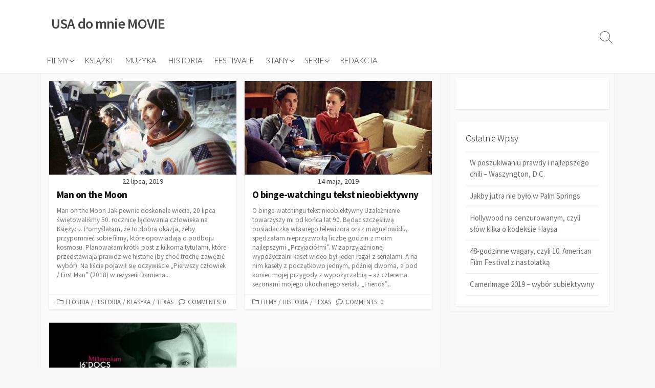

--- FILE ---
content_type: text/html; charset=UTF-8
request_url: http://www.usadomniemovie.pl/category/stany/south/texas/
body_size: 9962
content:
<!DOCTYPE html>
<html lang="pl-PL" prefix="og: http://ogp.me/ns#">
<head>
	<meta charset="UTF-8">
	<meta name="viewport" content="width=device-width, initial-scale=1.0">
	<meta content="#00619f" name="theme-color">
	<link rel="profile" href="http://gmpg.org/xfn/11">
	<title>Texas &#8211; USA do mnie MOVIE</title>
<meta name='robots' content='max-image-preview:large' />
	<style>img:is([sizes="auto" i], [sizes^="auto," i]) { contain-intrinsic-size: 3000px 1500px }</style>
	<link rel='dns-prefetch' href='//fonts.googleapis.com' />
<link rel="alternate" type="application/rss+xml" title="USA do mnie MOVIE &raquo; Kanał z wpisami" href="http://www.usadomniemovie.pl/feed/" />
<link rel="alternate" type="application/rss+xml" title="USA do mnie MOVIE &raquo; Kanał z komentarzami" href="http://www.usadomniemovie.pl/comments/feed/" />
<link rel="alternate" type="application/rss+xml" title="USA do mnie MOVIE &raquo; Kanał z wpisami zaszufladkowanymi do kategorii Texas" href="http://www.usadomniemovie.pl/category/stany/south/texas/feed/" />
<script type="text/javascript">
/* <![CDATA[ */
window._wpemojiSettings = {"baseUrl":"https:\/\/s.w.org\/images\/core\/emoji\/16.0.1\/72x72\/","ext":".png","svgUrl":"https:\/\/s.w.org\/images\/core\/emoji\/16.0.1\/svg\/","svgExt":".svg","source":{"concatemoji":"http:\/\/www.usadomniemovie.pl\/wp-includes\/js\/wp-emoji-release.min.js?ver=6.8.3"}};
/*! This file is auto-generated */
!function(s,n){var o,i,e;function c(e){try{var t={supportTests:e,timestamp:(new Date).valueOf()};sessionStorage.setItem(o,JSON.stringify(t))}catch(e){}}function p(e,t,n){e.clearRect(0,0,e.canvas.width,e.canvas.height),e.fillText(t,0,0);var t=new Uint32Array(e.getImageData(0,0,e.canvas.width,e.canvas.height).data),a=(e.clearRect(0,0,e.canvas.width,e.canvas.height),e.fillText(n,0,0),new Uint32Array(e.getImageData(0,0,e.canvas.width,e.canvas.height).data));return t.every(function(e,t){return e===a[t]})}function u(e,t){e.clearRect(0,0,e.canvas.width,e.canvas.height),e.fillText(t,0,0);for(var n=e.getImageData(16,16,1,1),a=0;a<n.data.length;a++)if(0!==n.data[a])return!1;return!0}function f(e,t,n,a){switch(t){case"flag":return n(e,"\ud83c\udff3\ufe0f\u200d\u26a7\ufe0f","\ud83c\udff3\ufe0f\u200b\u26a7\ufe0f")?!1:!n(e,"\ud83c\udde8\ud83c\uddf6","\ud83c\udde8\u200b\ud83c\uddf6")&&!n(e,"\ud83c\udff4\udb40\udc67\udb40\udc62\udb40\udc65\udb40\udc6e\udb40\udc67\udb40\udc7f","\ud83c\udff4\u200b\udb40\udc67\u200b\udb40\udc62\u200b\udb40\udc65\u200b\udb40\udc6e\u200b\udb40\udc67\u200b\udb40\udc7f");case"emoji":return!a(e,"\ud83e\udedf")}return!1}function g(e,t,n,a){var r="undefined"!=typeof WorkerGlobalScope&&self instanceof WorkerGlobalScope?new OffscreenCanvas(300,150):s.createElement("canvas"),o=r.getContext("2d",{willReadFrequently:!0}),i=(o.textBaseline="top",o.font="600 32px Arial",{});return e.forEach(function(e){i[e]=t(o,e,n,a)}),i}function t(e){var t=s.createElement("script");t.src=e,t.defer=!0,s.head.appendChild(t)}"undefined"!=typeof Promise&&(o="wpEmojiSettingsSupports",i=["flag","emoji"],n.supports={everything:!0,everythingExceptFlag:!0},e=new Promise(function(e){s.addEventListener("DOMContentLoaded",e,{once:!0})}),new Promise(function(t){var n=function(){try{var e=JSON.parse(sessionStorage.getItem(o));if("object"==typeof e&&"number"==typeof e.timestamp&&(new Date).valueOf()<e.timestamp+604800&&"object"==typeof e.supportTests)return e.supportTests}catch(e){}return null}();if(!n){if("undefined"!=typeof Worker&&"undefined"!=typeof OffscreenCanvas&&"undefined"!=typeof URL&&URL.createObjectURL&&"undefined"!=typeof Blob)try{var e="postMessage("+g.toString()+"("+[JSON.stringify(i),f.toString(),p.toString(),u.toString()].join(",")+"));",a=new Blob([e],{type:"text/javascript"}),r=new Worker(URL.createObjectURL(a),{name:"wpTestEmojiSupports"});return void(r.onmessage=function(e){c(n=e.data),r.terminate(),t(n)})}catch(e){}c(n=g(i,f,p,u))}t(n)}).then(function(e){for(var t in e)n.supports[t]=e[t],n.supports.everything=n.supports.everything&&n.supports[t],"flag"!==t&&(n.supports.everythingExceptFlag=n.supports.everythingExceptFlag&&n.supports[t]);n.supports.everythingExceptFlag=n.supports.everythingExceptFlag&&!n.supports.flag,n.DOMReady=!1,n.readyCallback=function(){n.DOMReady=!0}}).then(function(){return e}).then(function(){var e;n.supports.everything||(n.readyCallback(),(e=n.source||{}).concatemoji?t(e.concatemoji):e.wpemoji&&e.twemoji&&(t(e.twemoji),t(e.wpemoji)))}))}((window,document),window._wpemojiSettings);
/* ]]> */
</script>
<style id='wp-emoji-styles-inline-css' type='text/css'>

	img.wp-smiley, img.emoji {
		display: inline !important;
		border: none !important;
		box-shadow: none !important;
		height: 1em !important;
		width: 1em !important;
		margin: 0 0.07em !important;
		vertical-align: -0.1em !important;
		background: none !important;
		padding: 0 !important;
	}
</style>
<style id='classic-theme-styles-inline-css' type='text/css'>
/*! This file is auto-generated */
.wp-block-button__link{color:#fff;background-color:#32373c;border-radius:9999px;box-shadow:none;text-decoration:none;padding:calc(.667em + 2px) calc(1.333em + 2px);font-size:1.125em}.wp-block-file__button{background:#32373c;color:#fff;text-decoration:none}
</style>
<style id='global-styles-inline-css' type='text/css'>
:root{--wp--preset--aspect-ratio--square: 1;--wp--preset--aspect-ratio--4-3: 4/3;--wp--preset--aspect-ratio--3-4: 3/4;--wp--preset--aspect-ratio--3-2: 3/2;--wp--preset--aspect-ratio--2-3: 2/3;--wp--preset--aspect-ratio--16-9: 16/9;--wp--preset--aspect-ratio--9-16: 9/16;--wp--preset--color--black: #000000;--wp--preset--color--cyan-bluish-gray: #abb8c3;--wp--preset--color--white: #ffffff;--wp--preset--color--pale-pink: #f78da7;--wp--preset--color--vivid-red: #cf2e2e;--wp--preset--color--luminous-vivid-orange: #ff6900;--wp--preset--color--luminous-vivid-amber: #fcb900;--wp--preset--color--light-green-cyan: #7bdcb5;--wp--preset--color--vivid-green-cyan: #00d084;--wp--preset--color--pale-cyan-blue: #8ed1fc;--wp--preset--color--vivid-cyan-blue: #0693e3;--wp--preset--color--vivid-purple: #9b51e0;--wp--preset--gradient--vivid-cyan-blue-to-vivid-purple: linear-gradient(135deg,rgba(6,147,227,1) 0%,rgb(155,81,224) 100%);--wp--preset--gradient--light-green-cyan-to-vivid-green-cyan: linear-gradient(135deg,rgb(122,220,180) 0%,rgb(0,208,130) 100%);--wp--preset--gradient--luminous-vivid-amber-to-luminous-vivid-orange: linear-gradient(135deg,rgba(252,185,0,1) 0%,rgba(255,105,0,1) 100%);--wp--preset--gradient--luminous-vivid-orange-to-vivid-red: linear-gradient(135deg,rgba(255,105,0,1) 0%,rgb(207,46,46) 100%);--wp--preset--gradient--very-light-gray-to-cyan-bluish-gray: linear-gradient(135deg,rgb(238,238,238) 0%,rgb(169,184,195) 100%);--wp--preset--gradient--cool-to-warm-spectrum: linear-gradient(135deg,rgb(74,234,220) 0%,rgb(151,120,209) 20%,rgb(207,42,186) 40%,rgb(238,44,130) 60%,rgb(251,105,98) 80%,rgb(254,248,76) 100%);--wp--preset--gradient--blush-light-purple: linear-gradient(135deg,rgb(255,206,236) 0%,rgb(152,150,240) 100%);--wp--preset--gradient--blush-bordeaux: linear-gradient(135deg,rgb(254,205,165) 0%,rgb(254,45,45) 50%,rgb(107,0,62) 100%);--wp--preset--gradient--luminous-dusk: linear-gradient(135deg,rgb(255,203,112) 0%,rgb(199,81,192) 50%,rgb(65,88,208) 100%);--wp--preset--gradient--pale-ocean: linear-gradient(135deg,rgb(255,245,203) 0%,rgb(182,227,212) 50%,rgb(51,167,181) 100%);--wp--preset--gradient--electric-grass: linear-gradient(135deg,rgb(202,248,128) 0%,rgb(113,206,126) 100%);--wp--preset--gradient--midnight: linear-gradient(135deg,rgb(2,3,129) 0%,rgb(40,116,252) 100%);--wp--preset--font-size--small: 13px;--wp--preset--font-size--medium: 20px;--wp--preset--font-size--large: 36px;--wp--preset--font-size--x-large: 42px;--wp--preset--spacing--20: 0.44rem;--wp--preset--spacing--30: 0.67rem;--wp--preset--spacing--40: 1rem;--wp--preset--spacing--50: 1.5rem;--wp--preset--spacing--60: 2.25rem;--wp--preset--spacing--70: 3.38rem;--wp--preset--spacing--80: 5.06rem;--wp--preset--shadow--natural: 6px 6px 9px rgba(0, 0, 0, 0.2);--wp--preset--shadow--deep: 12px 12px 50px rgba(0, 0, 0, 0.4);--wp--preset--shadow--sharp: 6px 6px 0px rgba(0, 0, 0, 0.2);--wp--preset--shadow--outlined: 6px 6px 0px -3px rgba(255, 255, 255, 1), 6px 6px rgba(0, 0, 0, 1);--wp--preset--shadow--crisp: 6px 6px 0px rgba(0, 0, 0, 1);}:where(.is-layout-flex){gap: 0.5em;}:where(.is-layout-grid){gap: 0.5em;}body .is-layout-flex{display: flex;}.is-layout-flex{flex-wrap: wrap;align-items: center;}.is-layout-flex > :is(*, div){margin: 0;}body .is-layout-grid{display: grid;}.is-layout-grid > :is(*, div){margin: 0;}:where(.wp-block-columns.is-layout-flex){gap: 2em;}:where(.wp-block-columns.is-layout-grid){gap: 2em;}:where(.wp-block-post-template.is-layout-flex){gap: 1.25em;}:where(.wp-block-post-template.is-layout-grid){gap: 1.25em;}.has-black-color{color: var(--wp--preset--color--black) !important;}.has-cyan-bluish-gray-color{color: var(--wp--preset--color--cyan-bluish-gray) !important;}.has-white-color{color: var(--wp--preset--color--white) !important;}.has-pale-pink-color{color: var(--wp--preset--color--pale-pink) !important;}.has-vivid-red-color{color: var(--wp--preset--color--vivid-red) !important;}.has-luminous-vivid-orange-color{color: var(--wp--preset--color--luminous-vivid-orange) !important;}.has-luminous-vivid-amber-color{color: var(--wp--preset--color--luminous-vivid-amber) !important;}.has-light-green-cyan-color{color: var(--wp--preset--color--light-green-cyan) !important;}.has-vivid-green-cyan-color{color: var(--wp--preset--color--vivid-green-cyan) !important;}.has-pale-cyan-blue-color{color: var(--wp--preset--color--pale-cyan-blue) !important;}.has-vivid-cyan-blue-color{color: var(--wp--preset--color--vivid-cyan-blue) !important;}.has-vivid-purple-color{color: var(--wp--preset--color--vivid-purple) !important;}.has-black-background-color{background-color: var(--wp--preset--color--black) !important;}.has-cyan-bluish-gray-background-color{background-color: var(--wp--preset--color--cyan-bluish-gray) !important;}.has-white-background-color{background-color: var(--wp--preset--color--white) !important;}.has-pale-pink-background-color{background-color: var(--wp--preset--color--pale-pink) !important;}.has-vivid-red-background-color{background-color: var(--wp--preset--color--vivid-red) !important;}.has-luminous-vivid-orange-background-color{background-color: var(--wp--preset--color--luminous-vivid-orange) !important;}.has-luminous-vivid-amber-background-color{background-color: var(--wp--preset--color--luminous-vivid-amber) !important;}.has-light-green-cyan-background-color{background-color: var(--wp--preset--color--light-green-cyan) !important;}.has-vivid-green-cyan-background-color{background-color: var(--wp--preset--color--vivid-green-cyan) !important;}.has-pale-cyan-blue-background-color{background-color: var(--wp--preset--color--pale-cyan-blue) !important;}.has-vivid-cyan-blue-background-color{background-color: var(--wp--preset--color--vivid-cyan-blue) !important;}.has-vivid-purple-background-color{background-color: var(--wp--preset--color--vivid-purple) !important;}.has-black-border-color{border-color: var(--wp--preset--color--black) !important;}.has-cyan-bluish-gray-border-color{border-color: var(--wp--preset--color--cyan-bluish-gray) !important;}.has-white-border-color{border-color: var(--wp--preset--color--white) !important;}.has-pale-pink-border-color{border-color: var(--wp--preset--color--pale-pink) !important;}.has-vivid-red-border-color{border-color: var(--wp--preset--color--vivid-red) !important;}.has-luminous-vivid-orange-border-color{border-color: var(--wp--preset--color--luminous-vivid-orange) !important;}.has-luminous-vivid-amber-border-color{border-color: var(--wp--preset--color--luminous-vivid-amber) !important;}.has-light-green-cyan-border-color{border-color: var(--wp--preset--color--light-green-cyan) !important;}.has-vivid-green-cyan-border-color{border-color: var(--wp--preset--color--vivid-green-cyan) !important;}.has-pale-cyan-blue-border-color{border-color: var(--wp--preset--color--pale-cyan-blue) !important;}.has-vivid-cyan-blue-border-color{border-color: var(--wp--preset--color--vivid-cyan-blue) !important;}.has-vivid-purple-border-color{border-color: var(--wp--preset--color--vivid-purple) !important;}.has-vivid-cyan-blue-to-vivid-purple-gradient-background{background: var(--wp--preset--gradient--vivid-cyan-blue-to-vivid-purple) !important;}.has-light-green-cyan-to-vivid-green-cyan-gradient-background{background: var(--wp--preset--gradient--light-green-cyan-to-vivid-green-cyan) !important;}.has-luminous-vivid-amber-to-luminous-vivid-orange-gradient-background{background: var(--wp--preset--gradient--luminous-vivid-amber-to-luminous-vivid-orange) !important;}.has-luminous-vivid-orange-to-vivid-red-gradient-background{background: var(--wp--preset--gradient--luminous-vivid-orange-to-vivid-red) !important;}.has-very-light-gray-to-cyan-bluish-gray-gradient-background{background: var(--wp--preset--gradient--very-light-gray-to-cyan-bluish-gray) !important;}.has-cool-to-warm-spectrum-gradient-background{background: var(--wp--preset--gradient--cool-to-warm-spectrum) !important;}.has-blush-light-purple-gradient-background{background: var(--wp--preset--gradient--blush-light-purple) !important;}.has-blush-bordeaux-gradient-background{background: var(--wp--preset--gradient--blush-bordeaux) !important;}.has-luminous-dusk-gradient-background{background: var(--wp--preset--gradient--luminous-dusk) !important;}.has-pale-ocean-gradient-background{background: var(--wp--preset--gradient--pale-ocean) !important;}.has-electric-grass-gradient-background{background: var(--wp--preset--gradient--electric-grass) !important;}.has-midnight-gradient-background{background: var(--wp--preset--gradient--midnight) !important;}.has-small-font-size{font-size: var(--wp--preset--font-size--small) !important;}.has-medium-font-size{font-size: var(--wp--preset--font-size--medium) !important;}.has-large-font-size{font-size: var(--wp--preset--font-size--large) !important;}.has-x-large-font-size{font-size: var(--wp--preset--font-size--x-large) !important;}
:where(.wp-block-post-template.is-layout-flex){gap: 1.25em;}:where(.wp-block-post-template.is-layout-grid){gap: 1.25em;}
:where(.wp-block-columns.is-layout-flex){gap: 2em;}:where(.wp-block-columns.is-layout-grid){gap: 2em;}
:root :where(.wp-block-pullquote){font-size: 1.5em;line-height: 1.6;}
</style>
<link rel='stylesheet' id='child-style-css' href='http://www.usadomniemovie.pl/wp-content/themes/coldbox-child-/style.css?ver=6.8.3' type='text/css' media='all' />
<link rel='stylesheet' id='GoogleFonts-css' href='//fonts.googleapis.com/css?family=Lato%3A300%2C400%2C700&#038;ver=1.0.0' type='text/css' media='all' />
<link rel='stylesheet' id='cd-style-css' href='http://www.usadomniemovie.pl/wp-content/themes/coldbox/assets/css/style.min.css?ver=1.7.0' type='text/css' media='all' />
<style id='cd-style-inline-css' type='text/css'>
.site-info img{max-width:50px}
</style>
<link rel='stylesheet' id='SourceSansPro-css' href='//fonts.googleapis.com/css?family=Source+Sans+Pro%3A300%2C400%2C400i%2C600%2C600i%2C700&#038;ver=1.0.0' type='text/css' media='all' />
<script type="text/javascript" defer src="http://www.usadomniemovie.pl/wp-content/themes/coldbox/assets/js/min/scripts.js?ver=1.7.0" id="cd-script-js"></script>
<link rel="https://api.w.org/" href="http://www.usadomniemovie.pl/wp-json/" /><link rel="alternate" title="JSON" type="application/json" href="http://www.usadomniemovie.pl/wp-json/wp/v2/categories/57" /><link rel="EditURI" type="application/rsd+xml" title="RSD" href="http://www.usadomniemovie.pl/xmlrpc.php?rsd" />
<meta name="generator" content="WordPress 6.8.3" />
<!-- Coldbox Addon Open Graph -->
<meta name="description" content=""/>
<meta property="og:title" content="Texas &#8211; USA do mnie MOVIE"/>
<meta property="og:description" content=""/>
<meta property="og:type" content="website"/>
<meta property="og:url" content="http://www.usadomniemovie.pl/category/stany/south/texas"/>
<meta property="og:site_name" content="USA do mnie MOVIE"/>
<meta property="og:image" content="http://www.usadomniemovie.pl/wp-content/themes/coldbox/assets/img/thumb-standard.png"/>
<meta name="twitter:card" content="summary_large_image" />
<meta name="twitter:domain" content="http://www.usadomniemovie.pl" />
<meta property="og:locale" content="pl-PL" />
<!-- /Coldbox Addon Open Graph -->
</head>

<body class="archive category category-texas category-57 wp-theme-coldbox wp-child-theme-coldbox-child- header-menu-enabled sticky-header right-sidebar-s1 header-column">

<a class="skip-link screen-reader-text noscroll" href="#content">
	Skip to content</a>


	<header id="header" class="header" role="banner">

		<div class="header-inner container">

			<div class="site-info">

				<a href="http://www.usadomniemovie.pl" title="USA do mnie MOVIE"><h2 class="site-title">USA do mnie MOVIE</h2></a>
							</div>

			
			
				<nav id="header-menu" class="header-menu" role="navigation" aria-label="Header Menu"><ul id="header-nav" class="menu-container"><li id="menu-item-24" class="menu-item menu-item-type-taxonomy menu-item-object-category menu-item-has-children menu-item-24"><a href="http://www.usadomniemovie.pl/category/filmy/">FILMY</a>
<ul class="sub-menu">
	<li id="menu-item-27" class="menu-item menu-item-type-taxonomy menu-item-object-category menu-item-27"><a href="http://www.usadomniemovie.pl/category/filmy/zapowiedzi/">Zapowiedzi</a></li>
	<li id="menu-item-26" class="menu-item menu-item-type-taxonomy menu-item-object-category menu-item-26"><a href="http://www.usadomniemovie.pl/category/filmy/wkinach/">W kinach</a></li>
	<li id="menu-item-25" class="menu-item menu-item-type-taxonomy menu-item-object-category menu-item-25"><a href="http://www.usadomniemovie.pl/category/filmy/klasyka/">Klasyka</a></li>
</ul>
</li>
<li id="menu-item-29" class="menu-item menu-item-type-taxonomy menu-item-object-category menu-item-29"><a href="http://www.usadomniemovie.pl/category/ksiazki/">KSIĄŻKI</a></li>
<li id="menu-item-30" class="menu-item menu-item-type-taxonomy menu-item-object-category menu-item-30"><a href="http://www.usadomniemovie.pl/category/muzyka/">MUZYKA</a></li>
<li id="menu-item-28" class="menu-item menu-item-type-taxonomy menu-item-object-category menu-item-28"><a href="http://www.usadomniemovie.pl/category/historia/">HISTORIA</a></li>
<li id="menu-item-23" class="menu-item menu-item-type-taxonomy menu-item-object-category menu-item-23"><a href="http://www.usadomniemovie.pl/category/festiwale/">FESTIWALE</a></li>
<li id="menu-item-65" class="menu-item menu-item-type-taxonomy menu-item-object-category current-category-ancestor current-menu-ancestor menu-item-has-children menu-item-65"><a href="http://www.usadomniemovie.pl/category/stany/">STANY</a>
<ul class="sub-menu">
	<li id="menu-item-70" class="menu-item menu-item-type-taxonomy menu-item-object-category menu-item-has-children menu-item-70"><a href="http://www.usadomniemovie.pl/category/stany/northeast/">Northeast</a>
	<ul class="sub-menu">
		<li id="menu-item-73" class="menu-item menu-item-type-taxonomy menu-item-object-category menu-item-73"><a href="http://www.usadomniemovie.pl/category/stany/northeast/connecticut/">Connecticut</a></li>
		<li id="menu-item-75" class="menu-item menu-item-type-taxonomy menu-item-object-category menu-item-75"><a href="http://www.usadomniemovie.pl/category/stany/northeast/maine/">Maine</a></li>
		<li id="menu-item-76" class="menu-item menu-item-type-taxonomy menu-item-object-category menu-item-76"><a href="http://www.usadomniemovie.pl/category/stany/northeast/massachusetts/">Massachusetts</a></li>
		<li id="menu-item-77" class="menu-item menu-item-type-taxonomy menu-item-object-category menu-item-77"><a href="http://www.usadomniemovie.pl/category/stany/northeast/new-hampshire/">New Hampshire</a></li>
		<li id="menu-item-78" class="menu-item menu-item-type-taxonomy menu-item-object-category menu-item-78"><a href="http://www.usadomniemovie.pl/category/stany/northeast/new-jersey/">New Jersey</a></li>
		<li id="menu-item-79" class="menu-item menu-item-type-taxonomy menu-item-object-category menu-item-79"><a href="http://www.usadomniemovie.pl/category/stany/northeast/new-york/">New York</a></li>
		<li id="menu-item-80" class="menu-item menu-item-type-taxonomy menu-item-object-category menu-item-80"><a href="http://www.usadomniemovie.pl/category/stany/northeast/pennsylvania/">Pennsylvania</a></li>
		<li id="menu-item-81" class="menu-item menu-item-type-taxonomy menu-item-object-category menu-item-81"><a href="http://www.usadomniemovie.pl/category/stany/northeast/rhode-island/">Rhode Island</a></li>
		<li id="menu-item-82" class="menu-item menu-item-type-taxonomy menu-item-object-category menu-item-82"><a href="http://www.usadomniemovie.pl/category/stany/northeast/vermont/">Vermont</a></li>
	</ul>
</li>
	<li id="menu-item-67" class="menu-item menu-item-type-taxonomy menu-item-object-category menu-item-has-children menu-item-67"><a href="http://www.usadomniemovie.pl/category/stany/midwest/">Midwest</a>
	<ul class="sub-menu">
		<li id="menu-item-83" class="menu-item menu-item-type-taxonomy menu-item-object-category menu-item-83"><a href="http://www.usadomniemovie.pl/category/stany/midwest/illinois/">Illinois</a></li>
		<li id="menu-item-84" class="menu-item menu-item-type-taxonomy menu-item-object-category menu-item-84"><a href="http://www.usadomniemovie.pl/category/stany/midwest/indiana/">Indiana</a></li>
		<li id="menu-item-85" class="menu-item menu-item-type-taxonomy menu-item-object-category menu-item-85"><a href="http://www.usadomniemovie.pl/category/stany/midwest/michigan/">Michigan</a></li>
		<li id="menu-item-86" class="menu-item menu-item-type-taxonomy menu-item-object-category menu-item-86"><a href="http://www.usadomniemovie.pl/category/stany/midwest/ohio/">Ohio</a></li>
		<li id="menu-item-87" class="menu-item menu-item-type-taxonomy menu-item-object-category menu-item-87"><a href="http://www.usadomniemovie.pl/category/stany/midwest/wisconsin/">Wisconsin</a></li>
		<li id="menu-item-88" class="menu-item menu-item-type-taxonomy menu-item-object-category menu-item-88"><a href="http://www.usadomniemovie.pl/category/stany/midwest/iowa/">Iowa</a></li>
		<li id="menu-item-89" class="menu-item menu-item-type-taxonomy menu-item-object-category menu-item-89"><a href="http://www.usadomniemovie.pl/category/stany/midwest/kansas/">Kansas</a></li>
		<li id="menu-item-90" class="menu-item menu-item-type-taxonomy menu-item-object-category menu-item-90"><a href="http://www.usadomniemovie.pl/category/stany/midwest/minnesota/">Minnesota</a></li>
		<li id="menu-item-91" class="menu-item menu-item-type-taxonomy menu-item-object-category menu-item-91"><a href="http://www.usadomniemovie.pl/category/stany/midwest/missouri/">Missouri</a></li>
		<li id="menu-item-92" class="menu-item menu-item-type-taxonomy menu-item-object-category menu-item-92"><a href="http://www.usadomniemovie.pl/category/stany/midwest/nebraska/">Nebraska</a></li>
		<li id="menu-item-93" class="menu-item menu-item-type-taxonomy menu-item-object-category menu-item-93"><a href="http://www.usadomniemovie.pl/category/stany/midwest/north-dakota/">North Dakota</a></li>
		<li id="menu-item-94" class="menu-item menu-item-type-taxonomy menu-item-object-category menu-item-94"><a href="http://www.usadomniemovie.pl/category/stany/midwest/south-dakota/">South Dakota</a></li>
	</ul>
</li>
	<li id="menu-item-68" class="menu-item menu-item-type-taxonomy menu-item-object-category current-category-ancestor current-menu-ancestor current-menu-parent current-category-parent menu-item-has-children menu-item-68"><a href="http://www.usadomniemovie.pl/category/stany/south/">South</a>
	<ul class="sub-menu">
		<li id="menu-item-104" class="menu-item menu-item-type-taxonomy menu-item-object-category menu-item-104"><a href="http://www.usadomniemovie.pl/category/stany/south/alabama/">Alabama</a></li>
		<li id="menu-item-105" class="menu-item menu-item-type-taxonomy menu-item-object-category menu-item-105"><a href="http://www.usadomniemovie.pl/category/stany/south/kentucky/">Kentucky</a></li>
		<li id="menu-item-106" class="menu-item menu-item-type-taxonomy menu-item-object-category menu-item-106"><a href="http://www.usadomniemovie.pl/category/stany/south/mississippi/">Mississippi</a></li>
		<li id="menu-item-107" class="menu-item menu-item-type-taxonomy menu-item-object-category menu-item-107"><a href="http://www.usadomniemovie.pl/category/stany/south/tennessee/">Tennessee</a></li>
		<li id="menu-item-108" class="menu-item menu-item-type-taxonomy menu-item-object-category menu-item-108"><a href="http://www.usadomniemovie.pl/category/stany/south/arkansas/">Arkansas</a></li>
		<li id="menu-item-109" class="menu-item menu-item-type-taxonomy menu-item-object-category menu-item-109"><a href="http://www.usadomniemovie.pl/category/stany/south/louisiana/">Louisiana</a></li>
		<li id="menu-item-110" class="menu-item menu-item-type-taxonomy menu-item-object-category menu-item-110"><a href="http://www.usadomniemovie.pl/category/stany/south/oklahoma/">Oklahoma</a></li>
		<li id="menu-item-111" class="menu-item menu-item-type-taxonomy menu-item-object-category current-menu-item menu-item-111"><a href="http://www.usadomniemovie.pl/category/stany/south/texas/" aria-current="page">Texas</a></li>
	</ul>
</li>
	<li id="menu-item-125" class="menu-item menu-item-type-taxonomy menu-item-object-category menu-item-has-children menu-item-125"><a href="http://www.usadomniemovie.pl/category/stany/south-atlantic/">South Atlantic</a>
	<ul class="sub-menu">
		<li id="menu-item-95" class="menu-item menu-item-type-taxonomy menu-item-object-category menu-item-95"><a href="http://www.usadomniemovie.pl/category/stany/south/delaware/">Delaware</a></li>
		<li id="menu-item-96" class="menu-item menu-item-type-taxonomy menu-item-object-category menu-item-96"><a href="http://www.usadomniemovie.pl/category/stany/south/florida/">Florida</a></li>
		<li id="menu-item-97" class="menu-item menu-item-type-taxonomy menu-item-object-category menu-item-97"><a href="http://www.usadomniemovie.pl/category/stany/south/georgia/">Georgia</a></li>
		<li id="menu-item-98" class="menu-item menu-item-type-taxonomy menu-item-object-category menu-item-98"><a href="http://www.usadomniemovie.pl/category/stany/south/maryland/">Maryland</a></li>
		<li id="menu-item-99" class="menu-item menu-item-type-taxonomy menu-item-object-category menu-item-99"><a href="http://www.usadomniemovie.pl/category/stany/south/north-carolina/">North Carolina</a></li>
		<li id="menu-item-100" class="menu-item menu-item-type-taxonomy menu-item-object-category menu-item-100"><a href="http://www.usadomniemovie.pl/category/stany/south/south-carolina/">South Carolina</a></li>
		<li id="menu-item-101" class="menu-item menu-item-type-taxonomy menu-item-object-category menu-item-101"><a href="http://www.usadomniemovie.pl/category/stany/south/virginia/">Virginia</a></li>
		<li id="menu-item-102" class="menu-item menu-item-type-taxonomy menu-item-object-category menu-item-102"><a href="http://www.usadomniemovie.pl/category/stany/south/west-virginia/">West Virginia</a></li>
		<li id="menu-item-103" class="menu-item menu-item-type-taxonomy menu-item-object-category menu-item-103"><a href="http://www.usadomniemovie.pl/category/stany/south/district-of-columbia/">District of Columbia</a></li>
	</ul>
</li>
	<li id="menu-item-69" class="menu-item menu-item-type-taxonomy menu-item-object-category menu-item-has-children menu-item-69"><a href="http://www.usadomniemovie.pl/category/stany/west/">West</a>
	<ul class="sub-menu">
		<li id="menu-item-112" class="menu-item menu-item-type-taxonomy menu-item-object-category menu-item-112"><a href="http://www.usadomniemovie.pl/category/stany/west/arizona/">Arizona</a></li>
		<li id="menu-item-113" class="menu-item menu-item-type-taxonomy menu-item-object-category menu-item-113"><a href="http://www.usadomniemovie.pl/category/stany/west/colorado/">Colorado</a></li>
		<li id="menu-item-114" class="menu-item menu-item-type-taxonomy menu-item-object-category menu-item-114"><a href="http://www.usadomniemovie.pl/category/stany/west/idaho/">Idaho</a></li>
		<li id="menu-item-115" class="menu-item menu-item-type-taxonomy menu-item-object-category menu-item-115"><a href="http://www.usadomniemovie.pl/category/stany/west/montana/">Montana</a></li>
		<li id="menu-item-116" class="menu-item menu-item-type-taxonomy menu-item-object-category menu-item-116"><a href="http://www.usadomniemovie.pl/category/stany/west/nevada/">Nevada</a></li>
		<li id="menu-item-117" class="menu-item menu-item-type-taxonomy menu-item-object-category menu-item-117"><a href="http://www.usadomniemovie.pl/category/stany/west/new-mexico/">New Mexico</a></li>
		<li id="menu-item-118" class="menu-item menu-item-type-taxonomy menu-item-object-category menu-item-118"><a href="http://www.usadomniemovie.pl/category/stany/west/utah/">Utah</a></li>
		<li id="menu-item-119" class="menu-item menu-item-type-taxonomy menu-item-object-category menu-item-119"><a href="http://www.usadomniemovie.pl/category/stany/west/wyoming/">Wyoming</a></li>
		<li id="menu-item-120" class="menu-item menu-item-type-taxonomy menu-item-object-category menu-item-120"><a href="http://www.usadomniemovie.pl/category/stany/west/alaska/">Alaska</a></li>
		<li id="menu-item-121" class="menu-item menu-item-type-taxonomy menu-item-object-category menu-item-121"><a href="http://www.usadomniemovie.pl/category/stany/west/california/">California</a></li>
		<li id="menu-item-122" class="menu-item menu-item-type-taxonomy menu-item-object-category menu-item-122"><a href="http://www.usadomniemovie.pl/category/stany/west/hawaii/">Hawaii</a></li>
		<li id="menu-item-123" class="menu-item menu-item-type-taxonomy menu-item-object-category menu-item-123"><a href="http://www.usadomniemovie.pl/category/stany/west/oregon/">Oregon</a></li>
		<li id="menu-item-124" class="menu-item menu-item-type-taxonomy menu-item-object-category menu-item-124"><a href="http://www.usadomniemovie.pl/category/stany/west/washington/">Washington</a></li>
	</ul>
</li>
</ul>
</li>
<li id="menu-item-169" class="menu-item menu-item-type-taxonomy menu-item-object-category menu-item-has-children menu-item-169"><a href="http://www.usadomniemovie.pl/category/serie/">SERIE</a>
<ul class="sub-menu">
	<li id="menu-item-171" class="menu-item menu-item-type-taxonomy menu-item-object-category menu-item-171"><a href="http://www.usadomniemovie.pl/category/serie/ksiazka-i-film/">Książka i Film</a></li>
	<li id="menu-item-172" class="menu-item menu-item-type-taxonomy menu-item-object-category menu-item-172"><a href="http://www.usadomniemovie.pl/category/serie/miastomania/">Miastomania</a></li>
	<li id="menu-item-170" class="menu-item menu-item-type-taxonomy menu-item-object-category menu-item-170"><a href="http://www.usadomniemovie.pl/category/serie/science-fiction/">Trochę science, trochę fiction</a></li>
	<li id="menu-item-176" class="menu-item menu-item-type-taxonomy menu-item-object-category menu-item-176"><a href="http://www.usadomniemovie.pl/category/serie/tv/">Co w TV piszczy</a></li>
</ul>
</li>
<li id="menu-item-137" class="menu-item menu-item-type-post_type menu-item-object-page menu-item-137"><a href="http://www.usadomniemovie.pl/redakcja/">REDAKCJA</a></li>
<li class="menu-item"><button id="close-mobile-menu" class="screen-reader-text close-mobile-menu">Close menu</button></li></ul><!--/#header-nav--></nav>
				<button class="search-toggle">
					<span class="icon search" aria-hidden="true"></span>
					<span class="screen-reader-text">Search Toggle</span>
				</button>
									<button id="header-nav-toggle" class="nav-toggle header-menu" on="tap:amp-sidebar.open">
					<span class="top" aria-hidden="true"></span>
					<span class="middle" aria-hidden="true"></span>
					<span class="bottom" aria-hidden="true"></span>
					<span class="screen-reader-text">Menu</span>
				</button>				
			

		</div>

</header>

<main id="main" role="main">

	<section class="main-inner">

			<div class="title-box">
		<div class="title-box-inner container">
			<div class="breadcrumb"><a href="http://www.usadomniemovie.pl">Home</a>&nbsp;&nbsp;&gt;&nbsp;&nbsp;<a href="http://www.usadomniemovie.pl/category/stany/">STANY</a>&nbsp;&nbsp;&gt;&nbsp;&nbsp;<a href="http://www.usadomniemovie.pl/category/stany/south/">South</a>&nbsp;&nbsp;&gt;&nbsp;&nbsp;<span>Texas</span></div>
				<h1><span class="title-description">Category:&#32;</span>Texas</h1>	

		</div>
	</div>
	
		<div class="container-outer">

			<div class="container">

				<div id="content" class="content">

					
					<div class="content-inner grid-view view-has-post">

						
						
																	
<article id="post-351" class="article post-351 post type-post status-publish format-standard has-post-thumbnail hentry category-florida category-historia category-klasyka category-texas">
	<div class="post-inner flex-column">

		<a class="post-link" href="http://www.usadomniemovie.pl/man-on-the-moon/">

			<div class="post-thumbnail"><figure>
				<img width="500" height="250" src="http://www.usadomniemovie.pl/wp-content/uploads/2019/07/earthtomoon-1-e1563837063643-500x250.jpg" class="attachment-cd-medium size-cd-medium wp-post-image" alt="" decoding="async" fetchpriority="high" srcset="http://www.usadomniemovie.pl/wp-content/uploads/2019/07/earthtomoon-1-e1563837063643-500x250.jpg 500w, http://www.usadomniemovie.pl/wp-content/uploads/2019/07/earthtomoon-1-e1563837063643-300x150.jpg 300w, http://www.usadomniemovie.pl/wp-content/uploads/2019/07/earthtomoon-1-e1563837063643-768x384.jpg 768w, http://www.usadomniemovie.pl/wp-content/uploads/2019/07/earthtomoon-1-e1563837063643-1024x512.jpg 1024w, http://www.usadomniemovie.pl/wp-content/uploads/2019/07/earthtomoon-1-e1563837063643.jpg 1280w" sizes="(max-width: 500px) 100vw, 500px" />			</figure></div>

			<div class="post-content">
									<div class="post-date">22 lipca, 2019</div>
				
				<h2 class="post-title">Man on the Moon</h2>

									<div class="post-excerpt"><p>Man on the Moon Jak pewnie doskonale wiecie, 20 lipca świętowaliśmy 50. rocznicę lądowania człowieka na Księżycu. Pomyślałam, że to dobra okazja, żeby przypomnieć sobie filmy, które opowiadają o podboju kosmosu. Planowałam krótki post z kilkoma tytułami, które przedstawiają prawdziwe historie (by choć trochę zawęzić wybór). Na liście pojawił się oczywiście „Pierwszy człowiek / First Man” (2018) w reżyserii Damiena&#46;&#46;&#46;</p>
</div>
							</div>

		</a>

		<div class="post-meta">
							<span class="post-category">
					<span class="far fa-folder" aria-hidden="true"></span>
					<span class="screen-reader-text">Categories</span>
					<a href="http://www.usadomniemovie.pl/category/stany/south/florida/" rel="category tag">Florida</a>/<a href="http://www.usadomniemovie.pl/category/historia/" rel="category tag">HISTORIA</a>/<a href="http://www.usadomniemovie.pl/category/filmy/klasyka/" rel="category tag">Klasyka</a>/<a href="http://www.usadomniemovie.pl/category/stany/south/texas/" rel="category tag">Texas</a>				</span>
			
							<span class="post-comment">
					<span class="far fa-comment" aria-hidden="true"></span>
					<a href="http://www.usadomniemovie.pl/man-on-the-moon/#respond">Comments: 0</a>				</span>
					</div>

	</div><!--/.post-inner-->
</article>
								
								
							
																	
<article id="post-328" class="article post-328 post type-post status-publish format-standard has-post-thumbnail hentry category-filmy category-historia category-texas">
	<div class="post-inner flex-column">

		<a class="post-link" href="http://www.usadomniemovie.pl/o-binge-watchingu-tekst-nieobiektywny/">

			<div class="post-thumbnail"><figure>
				<img width="500" height="250" src="http://www.usadomniemovie.pl/wp-content/uploads/2019/05/gilmore-1-e1557864843913-500x250.jpg" class="attachment-cd-medium size-cd-medium wp-post-image" alt="" decoding="async" srcset="http://www.usadomniemovie.pl/wp-content/uploads/2019/05/gilmore-1-e1557864843913-500x250.jpg 500w, http://www.usadomniemovie.pl/wp-content/uploads/2019/05/gilmore-1-e1557864843913-300x150.jpg 300w, http://www.usadomniemovie.pl/wp-content/uploads/2019/05/gilmore-1-e1557864843913.jpg 670w" sizes="(max-width: 500px) 100vw, 500px" />			</figure></div>

			<div class="post-content">
									<div class="post-date">14 maja, 2019</div>
				
				<h2 class="post-title">O binge-watchingu tekst nieobiektywny</h2>

									<div class="post-excerpt"><p>O binge-watchingu tekst nieobiektywny Uzależnienie towarzyszy mi od końca lat 90. Będąc szczęśliwą posiadaczką własnego telewizora oraz magnetowidu, spędzałam nieprzyzwoitą liczbę godzin z moim najlepszymi „Przyjaciółmi”. W zaprzyjaźnionej wypożyczalni kaset wideo był jeden regał z serialami. A na nim kasety z początkowo jednym, później dwoma, a pod koniec mojej przygody z wypożyczalnią – aż czterema sezonami mojego ukochanego serialu „Friends”&#46;&#46;&#46;</p>
</div>
							</div>

		</a>

		<div class="post-meta">
							<span class="post-category">
					<span class="far fa-folder" aria-hidden="true"></span>
					<span class="screen-reader-text">Categories</span>
					<a href="http://www.usadomniemovie.pl/category/filmy/" rel="category tag">FILMY</a>/<a href="http://www.usadomniemovie.pl/category/historia/" rel="category tag">HISTORIA</a>/<a href="http://www.usadomniemovie.pl/category/stany/south/texas/" rel="category tag">Texas</a>				</span>
			
							<span class="post-comment">
					<span class="far fa-comment" aria-hidden="true"></span>
					<a href="http://www.usadomniemovie.pl/o-binge-watchingu-tekst-nieobiektywny/#respond">Comments: 0</a>				</span>
					</div>

	</div><!--/.post-inner-->
</article>
								
								
							
																	
<article id="post-314" class="article post-314 post type-post status-publish format-standard has-post-thumbnail hentry category-arizona category-california category-district-of-columbia category-festiwale category-mississippi category-texas">
	<div class="post-inner flex-column">

		<a class="post-link" href="http://www.usadomniemovie.pl/millennium-docs-against-gravity-2019-wybor-subiektywny/">

			<div class="post-thumbnail"><figure>
				<img width="500" height="250" src="http://www.usadomniemovie.pl/wp-content/uploads/2019/04/16-millenium-docs-against-gravity-e1556652801663-500x250.png" class="attachment-cd-medium size-cd-medium wp-post-image" alt="" decoding="async" srcset="http://www.usadomniemovie.pl/wp-content/uploads/2019/04/16-millenium-docs-against-gravity-e1556652801663-500x250.png 500w, http://www.usadomniemovie.pl/wp-content/uploads/2019/04/16-millenium-docs-against-gravity-e1556652801663-300x151.png 300w, http://www.usadomniemovie.pl/wp-content/uploads/2019/04/16-millenium-docs-against-gravity-e1556652801663-768x385.png 768w, http://www.usadomniemovie.pl/wp-content/uploads/2019/04/16-millenium-docs-against-gravity-e1556652801663-1024x514.png 1024w, http://www.usadomniemovie.pl/wp-content/uploads/2019/04/16-millenium-docs-against-gravity-e1556652801663.png 1198w" sizes="(max-width: 500px) 100vw, 500px" />			</figure></div>

			<div class="post-content">
									<div class="post-date">30 kwietnia, 2019</div>
				
				<h2 class="post-title">Millennium Docs Against Gravity 2019 &#8211; wybór subiektywny</h2>

									<div class="post-excerpt"><p>Millennium Docs Against Gravity 2019 &#8211; wybór subiektywny Już 10 maja rusza 16. Festiwal Filmowy Millennium Docs Against Gravity. Uwielbiam i ten festiwal, i kino dokumentalne w ogóle, bo pozwala mi zanurzyć się w jakże często odmiennym i zaskakującym amerykańskim świecie, do którego w żaden inny sposób nie miałabym dostępu. Wybrałam dla Was 5 tytułów, które w mojej ocenie dają&#46;&#46;&#46;</p>
</div>
							</div>

		</a>

		<div class="post-meta">
							<span class="post-category">
					<span class="far fa-folder" aria-hidden="true"></span>
					<span class="screen-reader-text">Categories</span>
					<a href="http://www.usadomniemovie.pl/category/stany/west/arizona/" rel="category tag">Arizona</a>/<a href="http://www.usadomniemovie.pl/category/stany/west/california/" rel="category tag">California</a>/<a href="http://www.usadomniemovie.pl/category/stany/south/district-of-columbia/" rel="category tag">District of Columbia</a>/<a href="http://www.usadomniemovie.pl/category/festiwale/" rel="category tag">FESTIWALE</a>/<a href="http://www.usadomniemovie.pl/category/stany/south/mississippi/" rel="category tag">Mississippi</a>/<a href="http://www.usadomniemovie.pl/category/stany/south/texas/" rel="category tag">Texas</a>				</span>
			
							<span class="post-comment">
					<span class="far fa-comment" aria-hidden="true"></span>
					<a href="http://www.usadomniemovie.pl/millennium-docs-against-gravity-2019-wybor-subiektywny/#respond">Comments: 0</a>				</span>
					</div>

	</div><!--/.post-inner-->
</article>
								
								
							
							
						
					</div>

				</div><!--/.content-->

				

	<aside id="sidebar-s1" class="sidebar-s1" role="complementary">

		<div class="sidebar">

			<div class="sidebar-inner">

				<section id="custom_html-2" class="widget_text widget widget_custom_html"><div class="textwidget custom-html-widget"><div id="fb-root"></div>
<script>(function(d, s, id) {
  var js, fjs = d.getElementsByTagName(s)[0];
  if (d.getElementById(id)) return;
  js = d.createElement(s); js.id = id;
  js.src = 'https://connect.facebook.net/pl_PL/sdk.js#xfbml=1&version=v2.10';
  fjs.parentNode.insertBefore(js, fjs);
}(document, 'script', 'facebook-jssdk'));</script>
<div class="fb-page" data-href="https://www.facebook.com/USAdomnieMOVIE"  data-small-header="false" data-adapt-container-width="true" data-hide-cover="false" data-show-facepile="true"><blockquote cite="https://www.facebook.com/USAdomnieMOVIE" class="fb-xfbml-parse-ignore"><a href="https://www.facebook.com/USAdomnieMOVIE">USA do mnie MOVIE</a></blockquote></div></div></section>
		<section id="recent-posts-2" class="widget widget_recent_entries">
		<h2 class="widget-title">Ostatnie wpisy</h2>
		<ul>
											<li>
					<a href="http://www.usadomniemovie.pl/w-poszukiwaniu-prawdy-i-najlepszego-chili-waszyngton-d-c/">W poszukiwaniu prawdy i najlepszego chili – Waszyngton, D.C.</a>
									</li>
											<li>
					<a href="http://www.usadomniemovie.pl/jakby-jutra-nie-bylo-w-palm-springs/">Jakby jutra nie było w Palm Springs</a>
									</li>
											<li>
					<a href="http://www.usadomniemovie.pl/hollywood-na-cenzurowanym-czyli-slow-kilka-o-kodeksie-haysa/">Hollywood na cenzurowanym, czyli słów kilka o kodeksie Haysa</a>
									</li>
											<li>
					<a href="http://www.usadomniemovie.pl/48-godzinne-wagary-czyli-10-american-film-festival-z-nastolatka/">48-godzinne wagary, czyli 10. American Film Festival z nastolatką</a>
									</li>
											<li>
					<a href="http://www.usadomniemovie.pl/camerimage-2019-wybor-subiektywny/">Camerimage 2019 &#8211; wybór subiektywny</a>
									</li>
					</ul>

		</section>
			</div>

		</div>

	</aside><!--/.sidebar-->


			</div><!--/.container-->

		</div><!--/.container-outer-->

	</section>

</main>


<footer id="footer" class="footer" role="contentinfo">

	
	
	<div class="footer-bottom">

		<div class="container">

			<div class="copyright">

				<p>
					
					&copy;2026 <a href="http://www.usadomniemovie.pl">USA do mnie MOVIE</a>
																
				</p>

									<p>
											</p>
				
			</div>

			
		</div>

	</div><!--/.footer-bottom-->

	<a id="back-to-top" class="noscroll is-hidden back-to-top" href="#">
		<span class="chevron-up" aria-hidden="true"></span>
		<span class="screen-reader-text">Back To Top</span>
	</a>

</footer>

<div class="modal-search-form" id="modal-search-form" role="dialog" aria-modal="true">
	
<form method="get" class="search-form" action="http://www.usadomniemovie.pl/" role="search">
	<label for="search-form1" class="screen-reader-text">Search</label>
	<input type="search" class="search-inner" name="s" id="search-form1" placeholder="Search this site" value=""/>
	<button type="submit" class="search-submit">
		<span class="icon search" aria-hidden="true"></span>
		<span class="screen-reader-text">Search</span>
	</button>
</form>

	<button class="close-toggle">
		<span class="top" aria-hidden="true"></span>
		<span class="bottom" aria-hidden="true"></span>
		<span class="label">Close</span>
	</button>
</div>

	<script type="speculationrules">
{"prefetch":[{"source":"document","where":{"and":[{"href_matches":"\/*"},{"not":{"href_matches":["\/wp-*.php","\/wp-admin\/*","\/wp-content\/uploads\/*","\/wp-content\/*","\/wp-content\/plugins\/*","\/wp-content\/themes\/coldbox-child-\/*","\/wp-content\/themes\/coldbox\/*","\/*\\?(.+)"]}},{"not":{"selector_matches":"a[rel~=\"nofollow\"]"}},{"not":{"selector_matches":".no-prefetch, .no-prefetch a"}}]},"eagerness":"conservative"}]}
</script>
		<span id="tipus"></span>
		<script type="text/javascript" src="http://www.usadomniemovie.pl/wp-includes/js/comment-reply.min.js?ver=6.8.3" id="comment-reply-js" async="async" data-wp-strategy="async"></script>
<script type="text/javascript" async src="http://www.usadomniemovie.pl/wp-includes/js/imagesloaded.min.js?ver=5.0.0" id="imagesloaded-js"></script>
<script type="text/javascript" async src="http://www.usadomniemovie.pl/wp-includes/js/masonry.min.js?ver=4.2.2" id="masonry-js"></script>

</body></html>



--- FILE ---
content_type: text/css
request_url: http://www.usadomniemovie.pl/wp-content/themes/coldbox-child-/style.css?ver=6.8.3
body_size: 192
content:
/*
Theme Name: Coldbox-Child
Template: coldbox
 */

/* ------------------------------------------------------------------------- *
*  Start customizing here
* -------------------------------------------------------------------------- */

.title-box {
    display: none;
}
/* remove breadcrumbs 
.breadcrumb {
  display: none;
}
*/

/* remove breadcrumbs and title
.title-box {
    display: none;
}
*/